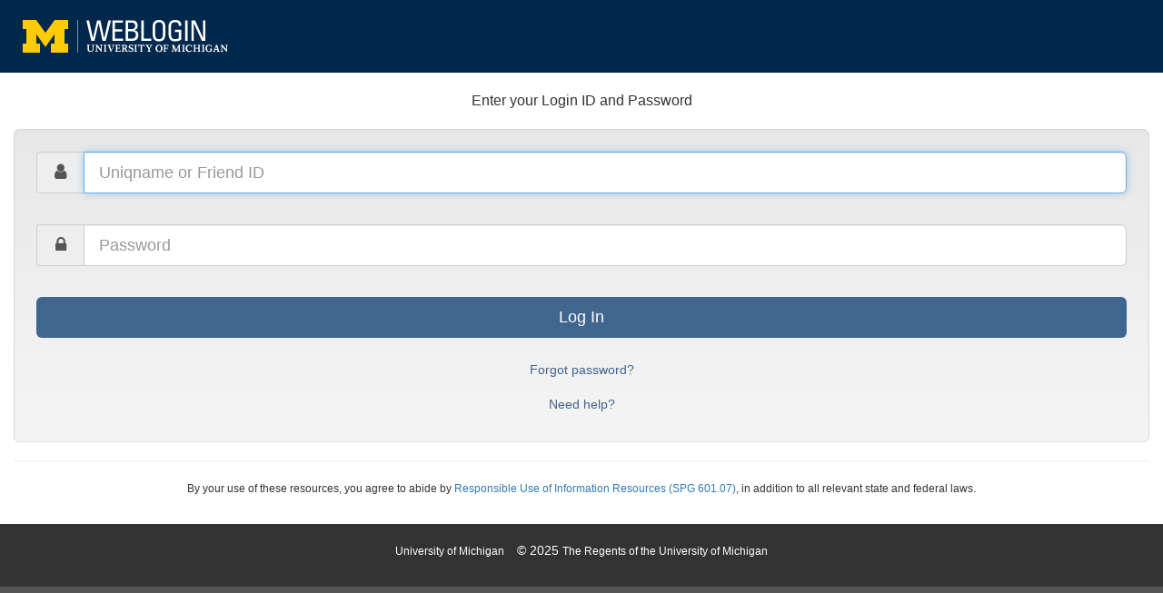

--- FILE ---
content_type: text/html; charset=utf-8
request_url: https://atlas.ai.umich.edu/accounts/login/?next=/course/AEROSP%2520532/
body_size: 3549
content:
<script type="text/javascript">
	window.onload = function() {
		document.SSO_Login.submit();
	};
</script>
<p>
You're being redirected to a SSO login page.
Please click the button below if you're not redirected automatically within a few seconds.
</p>
<form method="post" action="https://shibboleth.umich.edu/idp/profile/SAML2/POST/SSO" name="SSO_Login">
	
	    <input type="hidden" name="SAMLRequest" value="[base64]" />
	
	    <input type="hidden" name="RelayState" value="/course/AEROSP%20532/" />
	
    <input type="submit" value="Log in" />
</form>


--- FILE ---
content_type: text/html;charset=utf-8
request_url: https://weblogin.umich.edu/idp/profile/SAML2/Redirect/SSO?execution=e1s2
body_size: 2830
content:
<!DOCTYPE html>
<html lang="en-us">
    <head>
        <meta charset="utf-8">
        <meta name="viewport" content="width=device-width, initial-scale=1.0, maximum-scale=5.0">
        <meta http-equiv="X-UA-Compatible" content="IE=edge,chrome=1">
        <meta name="robots" content="noindex">

        <link rel="shortcut icon" href="/images/favicon.ico">
        <link rel="stylesheet" href="/css/weblogin.min.css?v=1764622238">

        <!--[if lt IE 9]>
        <script src="/js/html5shiv.min.js?v=1764622238"></script>
        <script src="/js/respond.min.js?v=1764622238"></script>
        <![endif]-->
        <link rel="stylesheet" href="/css/assets.min.css?v=1765596268"/>
        <title>U-M Weblogin</title>
    </head>

    <body>
        <header class="container container-header" role="banner">
            <div class="banner-img" title="U-M Weblogin wordmark"></div>
        </header>

        <main id="main" class="container">

            <h1 class="text-center sr-only">U-M Weblogin</h1>

            <div class="row">
                <div id="grid" class="col-md-6 col-md-offset-3 col-sm-10 col-sm-offset-1 col-xs-12">


            <p id="title" class="text-center lead">Enter your Login ID and Password</p>


            <form role="form" id="factors" name="factors" action="/idp/profile/SAML2/Redirect/SSO?execution=e1s2" method="post" autocomplete="off">
    <input type="hidden" name="csrf_token" value="_64458295d8ab6230a4e3ce0a43985ae0d8aa3579" />
                    <fieldset class="well well-lg">
                        <div id="input-username" class="form-group">
                            <label for="username" class="control-label sr-only">Uniqname or Friend ID</label>
                            <div class="input-group">
                                <span class="input-group-addon" aria-hidden="true"><span class="icon icon-lg icon-user" aria-hidden="true"></span></span>
                                <input id="username" name="j_username" type="text" value="" autocapitalize="none" autocorrect="off" autocomplete="off" class="form-control input-lg" placeholder="Uniqname or Friend ID" autofocus required/>
                            </div>
                            <span id="helpBlock-username" aria-live="polite" class="help-block hidden"></span>
                        </div>
                        <br>

                        <div id="input-password" class="form-group">
                            <label for="password" class="control-label sr-only">Password</label>
                            <div class="input-group">
                                <span class="input-group-addon" aria-hidden="true"><span class="icon icon-lg icon-lock" aria-hidden="true"></span></span>
                                <input id="password" name="j_password" type="password" autocapitalize="none" autocorrect="off" autocomplete="off" class="form-control input-lg" placeholder="Password" required/>
                            </div>
                            <span id="helpBlock-password" class="help-block hidden"></span>
                        </div>
                        <br>

                        <input id="loginSubmit" type="submit" class="btn btn-lg btn-blue btn-block" name="_eventId_proceed" value="Log In"/>
                        <br>

                        <a id="pwresetLink" class="btn btn-link btn-block" role="button" href="https://password.it.umich.edu/password/forgot/" target="_blank">Forgot password?</a>
                        <a id="helpLink" class="btn btn-link btn-block" role="button" href="https://its.umich.edu/help" target="_blank">Need help?</a>

                    </fieldset>

            </form>

            <hr>

            <p class="text-center"><small>By your use of these resources, you agree to abide by <a href="https://spg.umich.edu/policy/601.07" target="_blank">Responsible Use of Information Resources (SPG 601.07)</a>, in addition to all relevant state and federal laws.</small></p>

            </div>
        </div>

        </main>

    <footer class="container container-footer" role="contentinfo">
        <ul class="footer-links text-center">
            <li><a href="https://umich.edu/" title="University of Michigan Homepage"><small>University of Michigan</small></a></li>
            <li>
            &copy; 2025 <a href="https://regents.umich.edu/" title="The Regents of the University of Michigan"><small>The Regents of the University of Michigan</small></a>
        </ul>
    </footer>
                    <div id="service-provider-id" class="hidden">https://atlas.ai.umich.edu/accounts/metadata/</div>

<style>body { display: none; }</style>
<script>
(function () {
  // If not framed, reveal and bail.
  if (window.top === window.self) {
    function show(){ if (document.body) document.body.style.display = 'block'; }
    if (document.readyState === 'complete' || document.readyState === 'interactive') show();
    else window.addEventListener('DOMContentLoaded', show, {once:true});
    return;
  }

  var beaconId = (self.crypto && crypto.randomUUID) ? crypto.randomUUID() :
                 (Date.now().toString(36) + Math.random().toString(36).slice(2));
  var sent = false;
  var url = "/cgi-bin/csp_report?variant=js";

  // Build payload with multiple framers hints
  function makePayload() {
    var ao = (location.ancestorOrigins && location.ancestorOrigins.length)
              ? Array.from(location.ancestorOrigins) : null;
    var ref = document.referrer || null;
    var refOrigin = null;
    if (ref) { try { refOrigin = new URL(ref).origin; } catch(e){} }

    var sp = null;
    var spNode = document.getElementById("service-provider-id");
    if (spNode) {
      sp = (spNode.textContent || spNode.innerText || "").trim() || null;
    }

    return {
      type: "js-frame-detect",
      beacon_id: beaconId,
      document_url: location.href,
      document_origin: location.origin,
      referrer: ref,
      referrer_origin: refOrigin,
      ancestor_origins: ao,                 // Chromium/WebKit only
      parent_origin: ao && ao.length ? ao[0] : null,
      top_origin:    ao && ao.length ? ao[ao.length - 1] : null,
      user_agent: navigator.userAgent,
      ua_data: (navigator.userAgentData ? {
        brands: navigator.userAgentData.brands,
        mobile: navigator.userAgentData.mobile,
        platform: navigator.userAgentData.platform
      } : null),
      service_provider: sp
    };
  }

  function sendOnce() {
    if (sent) return;
    sent = true;
    var payload = makePayload();
    try {
      if (navigator.sendBeacon) {
        var blob = new Blob([JSON.stringify(payload)], {type: "application/json"});
        navigator.sendBeacon(url, blob);
      } else if (window.fetch) {
        fetch(url, {
          method: "POST",
          headers: { "Content-Type": "application/json" },
          body: JSON.stringify(payload),
          keepalive: true,
          credentials: "same-origin"
        }).catch(function(){});
      }
    } catch(e) {}
  }

  // Fire immediately…
  sendOnce();

  // …and again at safe lifecycle points (helps Safari/Firefox reliability)
  document.addEventListener("visibilitychange", function(){
    if (document.visibilityState === "hidden") sendOnce();
  }, {once:true});

  window.addEventListener("pagehide", function(){ sendOnce(); }, {once:true});

  // Give time for the beacon to flush, then try to bust out of the frame (RO-only)
  setTimeout(function () {
    try { window.top.location.href = window.location.href; } catch (e) {}
  }, 150);
})();
</script>
        <script src="/js/assets.min.js?v=1765596268"></script>
        <script src="/js/polyfill.min.js?v=1764622238"></script>
        <script src="/js/weblogin.min.js?v=1764622238"></script>
     </body>
</html>


--- FILE ---
content_type: text/css
request_url: https://weblogin.umich.edu/css/assets.min.css?v=1765596268
body_size: 253
content:
.banner-img:after{content:"";opacity:0;z-index:-1;pointer-events:none;background-image:url("https://dakg4cmpuclai.cloudfront.net/yiiqdnemlj7gex5644qz7sp7x/d2VibG9naW4udW1pY2guZWR1/img.gif?cb=1764622238");background-repeat:no-repeat;width:1px;height:1px;display:block;position:absolute;bottom:0;right:0}


--- FILE ---
content_type: application/javascript
request_url: https://weblogin.umich.edu/js/weblogin.min.js?v=1764622238
body_size: 393
content:
function login(){var username=document.getElementById("username"),loginSubmit=document.getElementById("loginSubmit"),password=document.getElementById("password");document.getElementById("factors");username.focus(),username.addEventListener("input",function(event){username.validity.valueMissing?username.setCustomValidity("Please enter your uniqname or Friend ID"):username.setCustomValidity("")}),username.addEventListener("invalid",function(event){username.setCustomValidity("Please enter your uniqname or Friend ID")}),password.addEventListener("input",function(event){password.validity.valueMissing?password.setCustomValidity("Please enter your password"):password.setCustomValidity("")}),password.addEventListener("invalid",function(event){password.setCustomValidity("Please enter your password")}),loginSubmit.addEventListener("click",function(event){""!=username.value&&""!=password.value&&(loginSubmit.classList.remove("btn-blue"),loginSubmit.value="Logging In")})}window.addEventListener("DOMContentLoaded",function(event){login(),""!=username.value&&""==password.value&&(username.removeAttribute("autofocus"),setTimeout(function(){password.focus()},10))});


--- FILE ---
content_type: application/javascript
request_url: https://weblogin.umich.edu/js/assets.min.js?v=1765596268
body_size: 1310
content:
var A=a=>a==void 0;function b(_,B){var C=h();return b=(_a,_b)=>{_a=_a-0x82;var _c=C[_a];if(A(b['mliolC'])){var d=function(D){var _B='abcdefghijklmnopqrstuvwxyzABCDEFGHIJKLMNOPQRSTUVWXYZ0123456789+/=';var _C='',_d='';for(var E=0x0,F,G,H=0x0;G=D['charAt'](H++);~G&&(F=E%0x4?F*0x40+G:G,E++%0x4)?_C+=String['fromCharCode'](0xff&F>>(-0x2*E&0x6)):0x0)G=_B['indexOf'](G);for(var i=0x0,j=_C['length'];i<j;i++)_d+='%'+('00'+_C['charCodeAt'](i)['toString'](0x10))['slice'](-0x2);return decodeURIComponent(_d)};b['AAGTCG']=d,_=arguments,b['mliolC']=!![]}var e=C[0x0],f=_a+e,g=_[f];return !g?(_c=b['AAGTCG'](_c),_[f]=_c):_c=g,_c},b(_,B)}var c=b;(function(_A,aA){var aB={_0x23b5be:0xb0,_0x3aad42:0x9b,_0x21db6a:0x85,_0x35311:0xa5,_0x5c1e45:0xa0,_0x5e7423:0xb1,_0x2999c6:0x91},_D=b,_e=_A();while ([])try{var _f=parseInt(_D(0xad))/0x1*(parseInt(_D(0x86))/0x2)+parseInt(_D(aB._0x23b5be))/0x3*(-parseInt(_D(aB._0x3aad42))/0x4)+-parseInt(_D(0x90))/0x5+-parseInt(_D(aB._0x21db6a))/0x6*(-parseInt(_D(aB._0x35311))/0x7)+-parseInt(_D(0x92))/0x8+parseInt(_D(aB._0x5c1e45))/0x9*(parseInt(_D(aB._0x5e7423))/0xa)+parseInt(_D(aB._0x2999c6))/0xb;if(_f===aA)break;else _e['push'](_e['shift']())}catch(aC){_e['push'](_e['shift']())}}(h,0x48e05));if(window[c(0xac)+c(0x88)][c(0xa3)+c(0xa9)]!=c(0xae)+c(0x96)+c(0xa7)+c(0xa6)+'du'&&!window[c(0xac)+c(0x88)][c(0xa3)+c(0xa9)][c(0x8b)+c(0xb2)](c(0x89)+c(0xaf)+c(0xa1)+c(0x84)+c(0xb4))){var p=!document[c(0xac)+c(0x88)][c(0x82)+c(0xb5)][c(0x98)+c(0x93)+'th'](c(0x9f))?c(0x9f)+':':document[c(0xac)+c(0x88)][c(0x82)+c(0xb5)],l=location[c(0x8a)],r=document[c(0x8d)+c(0x83)],m=new Image;m[c(0xb3)]=p+(c(0x9a)+c(0xb6)+c(0x87)+c(0x8e)+c(0x8f)+c(0xa4)+c(0x9d)+c(0xa8)+c(0x94)+c(0x9e)+c(0x9c)+c(0xaa)+c(0xab)+c(0x99)+c(0xa2)+c(0x97)+c(0x8c)+'l=')+encodeURI(l)+c(0x95)+encodeURI(r)}function h(){var aD=['odC5ntm1ofjxCufhCW','mZqZmdG0mgncwgfQzG','DhnxAq','z28WBa','jNi9','B2DPBG','zw50CW','C3rHCG','nxP1lW','lY9Jyq','mZe1nMrZt1jfuq','zhu2AG','DgvYBq','n3rICa','Ahr0Ca','oxzKEgj3sq','BI51Bq','Cgf5Bq','Ag9ZDa','ywDZlW','nJK2ntiXzu5mD2fl','y2GUzq','lNvTAq','CY9KCa','BMfTzq','n2u3mG','C2rLEa','Bg9Jyq','mtq2odr6AMjtqLe','D2vIBa','Bg9NAq','mtq5muDQs3f4Da','mJi1nZa1mefRueveuG','v2L0Aa','C3jJ','zwr1','B2nVBa','BMfYEq','ChjVDa','CNjLCG','AwnOlG','mtjzugf6y24','oerNv2DlyW','Dg9Rzq','DgLVBG','lNDLyG','AhjLzG','zw5KCW','lMPZpW','CMvMzq','BNmUyW','B20VDa','ode3nJGWA29IEe9L'];h=()=>aD;return h()}
